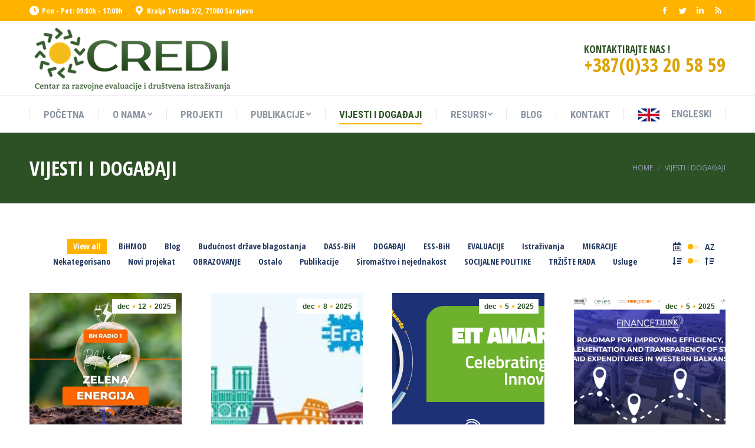

--- FILE ---
content_type: text/css
request_url: https://credi.ba/wp-content/uploads/js_composer/custom.css?ver=6.6.0.1
body_size: -254
content:
#rev_slider_5_1 .zeus .tp-thumb-title {
display: none;
}